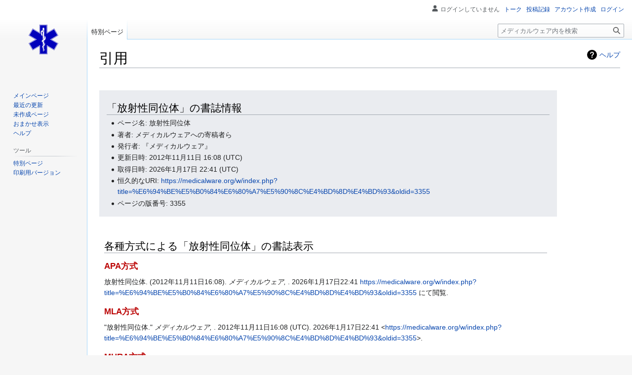

--- FILE ---
content_type: text/html; charset=UTF-8
request_url: https://medicalware.org/w/index.php?title=%E7%89%B9%E5%88%A5:%E3%81%93%E3%81%AE%E3%83%9A%E3%83%BC%E3%82%B8%E3%82%92%E5%BC%95%E7%94%A8&page=%E6%94%BE%E5%B0%84%E6%80%A7%E5%90%8C%E4%BD%8D%E4%BD%93&id=3355&wpFormIdentifier=titleform
body_size: 6463
content:
<!DOCTYPE html>
<html class="client-nojs" lang="ja" dir="ltr">
<head>
<meta charset="UTF-8"/>
<title>引用 - メディカルウェア</title>
<script type="48d0cd78584aa9bd77fd54bd-text/javascript">document.documentElement.className="client-js";RLCONF={"wgBreakFrames":true,"wgSeparatorTransformTable":["",""],"wgDigitTransformTable":["",""],"wgDefaultDateFormat":"ja","wgMonthNames":["","1月","2月","3月","4月","5月","6月","7月","8月","9月","10月","11月","12月"],"wgRequestId":"2c4136516da5599736b990ee","wgCSPNonce":false,"wgCanonicalNamespace":"Special","wgCanonicalSpecialPageName":"CiteThisPage","wgNamespaceNumber":-1,"wgPageName":"特別:このページを引用","wgTitle":"このページを引用","wgCurRevisionId":0,"wgRevisionId":0,"wgArticleId":0,"wgIsArticle":false,"wgIsRedirect":false,"wgAction":"view","wgUserName":null,"wgUserGroups":["*"],"wgCategories":[],"wgPageContentLanguage":"ja","wgPageContentModel":"wikitext","wgRelevantPageName":"特別:このページを引用","wgRelevantArticleId":0,"wgIsProbablyEditable":false,"wgRelevantPageIsProbablyEditable":false,"wgVisualEditor":{"pageLanguageCode":"ja","pageLanguageDir":"ltr","pageVariantFallbacks":"ja"},
"wgVector2022PreviewPages":[],"wgMediaViewerOnClick":true,"wgMediaViewerEnabledByDefault":true,"wgEditSubmitButtonLabelPublish":false};RLSTATE={"site.styles":"ready","user.styles":"ready","user":"ready","user.options":"loading","mediawiki.helplink":"ready","oojs-ui-core.styles":"ready","oojs-ui.styles.indicators":"ready","mediawiki.widgets.styles":"ready","oojs-ui-core.icons":"ready","mediawiki.htmlform.ooui.styles":"ready","ext.citeThisPage":"ready","skins.vector.styles.legacy":"ready","ext.visualEditor.desktopArticleTarget.noscript":"ready"};RLPAGEMODULES=["site","mediawiki.page.ready","skins.vector.legacy.js","ext.visualEditor.desktopArticleTarget.init","ext.visualEditor.targetLoader"];</script>
<script type="48d0cd78584aa9bd77fd54bd-text/javascript">(RLQ=window.RLQ||[]).push(function(){mw.loader.implement("user.options@12s5i",function($,jQuery,require,module){mw.user.tokens.set({"patrolToken":"+\\","watchToken":"+\\","csrfToken":"+\\"});});});</script>
<link rel="stylesheet" href="/w/load.php?lang=ja&amp;modules=ext.citeThisPage%7Cext.visualEditor.desktopArticleTarget.noscript%7Cmediawiki.helplink%7Cmediawiki.htmlform.ooui.styles%7Cmediawiki.widgets.styles%7Coojs-ui-core.icons%2Cstyles%7Coojs-ui.styles.indicators%7Cskins.vector.styles.legacy&amp;only=styles&amp;skin=vector"/>
<script async="" src="/w/load.php?lang=ja&amp;modules=startup&amp;only=scripts&amp;raw=1&amp;skin=vector" type="48d0cd78584aa9bd77fd54bd-text/javascript"></script>
<meta name="ResourceLoaderDynamicStyles" content=""/>
<link rel="stylesheet" href="/w/load.php?lang=ja&amp;modules=site.styles&amp;only=styles&amp;skin=vector"/>
<meta name="generator" content="MediaWiki 1.39.0"/>
<meta name="robots" content="noindex,nofollow"/>
<meta name="format-detection" content="telephone=no"/>
<meta name="viewport" content="width=1000"/>
<link rel="apple-touch-icon" href="/w150px.png"/>
<link rel="icon" href="/favicon.ico"/>
<link rel="search" type="application/opensearchdescription+xml" href="/w/opensearch_desc.php" title="メディカルウェア (ja)"/>
<link rel="EditURI" type="application/rsd+xml" href="https://medicalware.org/w/api.php?action=rsd"/>
<link rel="alternate" type="application/atom+xml" title="メディカルウェアのAtomフィード" href="/w/index.php?title=%E7%89%B9%E5%88%A5:%E6%9C%80%E8%BF%91%E3%81%AE%E6%9B%B4%E6%96%B0&amp;feed=atom"/>
<!-- Global site tag (gtag.js) - Google Analytics -->
<script async src="https://www.googletagmanager.com/gtag/js?id=UA-21668203-1" type="48d0cd78584aa9bd77fd54bd-text/javascript"></script>
<script type="48d0cd78584aa9bd77fd54bd-text/javascript">
window.dataLayer = window.dataLayer || [];
function gtag(){dataLayer.push(arguments);}
gtag('js', new Date());
gtag('config', 'UA-21668203-1');
</script><script async src="//pagead2.googlesyndication.com/pagead/js/adsbygoogle.js" type="48d0cd78584aa9bd77fd54bd-text/javascript"></script>
<script type="48d0cd78584aa9bd77fd54bd-text/javascript">
(adsbygoogle = window.adsbygoogle || []).push({google_ad_client: 'ca-pub-0244177138252639',enable_page_level_ads: true});
</script></head>

<body class="mediawiki ltr sitedir-ltr mw-hide-empty-elt ns--1 ns-special mw-special-CiteThisPage page-特別_このページを引用 rootpage-特別_このページを引用 skin-vector action-view skin-vector-legacy vector-feature-language-in-header-enabled vector-feature-language-in-main-page-header-disabled vector-feature-language-alert-in-sidebar-disabled vector-feature-sticky-header-disabled vector-feature-sticky-header-edit-disabled vector-feature-table-of-contents-disabled vector-feature-visual-enhancement-next-disabled"><div id="mw-page-base" class="noprint"></div>
<div id="mw-head-base" class="noprint"></div>
<div id="content" class="mw-body" role="main">
	<a id="top"></a>
	<div id="siteNotice"></div>
	<div class="mw-indicators">
	<div id="mw-indicator-mw-helplink" class="mw-indicator"><a href="https://www.mediawiki.org/wiki/Special:MyLanguage/Extension:CiteThisPage" target="_blank" class="mw-helplink">ヘルプ</a></div>
	</div>
	<h1 id="firstHeading" class="firstHeading mw-first-heading">引用</h1>
	<div id="bodyContent" class="vector-body">
		
		<div id="contentSub"></div>
		<div id="contentSub2"></div>
		
		<div id="jump-to-nav"></div>
		<a class="mw-jump-link" href="#mw-head">ナビゲーションに移動</a>
		<a class="mw-jump-link" href="#searchInput">検索に移動</a>
		<div id="mw-content-text" class="mw-body-content"><div class="mw-specialCiteThisPage-bibliographic">
<h2><span id=".E3.80.8C.E6.94.BE.E5.B0.84.E6.80.A7.E5.90.8C.E4.BD.8D.E4.BD.93.E3.80.8D.E3.81.AE.E6.9B.B8.E8.AA.8C.E6.83.85.E5.A0.B1"></span><span class="mw-headline" id="「放射性同位体」の書誌情報">「放射性同位体」の書誌情報</span></h2>
<ul><li>ページ名: 放射性同位体</li>
<li>著者: メディカルウェアへの寄稿者ら</li>
<li>発行者: 『メディカルウェア』</li>
<li>更新日時: 2012年11月11日 16:08 (UTC)</li>
<li>取得日時: 2026年1月17日 22:41 (UTC)</li>
<li>恒久的なURI: <a rel="nofollow" class="external free" href="https://medicalware.org/w/index.php?title=%E6%94%BE%E5%B0%84%E6%80%A7%E5%90%8C%E4%BD%8D%E4%BD%93&amp;oldid=3355">https://medicalware.org/w/index.php?title=%E6%94%BE%E5%B0%84%E6%80%A7%E5%90%8C%E4%BD%8D%E4%BD%93&amp;oldid=3355</a></li>
<li>ページの版番号: 3355</li></ul>
</div>
<div class="plainlinks mw-specialCiteThisPage-styles">
<h2><span id=".E5.90.84.E7.A8.AE.E6.96.B9.E5.BC.8F.E3.81.AB.E3.82.88.E3.82.8B.E3.80.8C.E6.94.BE.E5.B0.84.E6.80.A7.E5.90.8C.E4.BD.8D.E4.BD.93.E3.80.8D.E3.81.AE.E6.9B.B8.E8.AA.8C.E8.A1.A8.E7.A4.BA"></span><span class="mw-headline" id="各種方式による「放射性同位体」の書誌表示">各種方式による「放射性同位体」の書誌表示</span></h2>
<h3><span id="APA.E6.96.B9.E5.BC.8F"></span><span class="mw-headline" id="APA方式"><a href="/w/index.php?title=APA_style&amp;action=edit&amp;redlink=1" class="new" title="APA style (存在しないページ)">APA方式</a></span></h3>
<p>放射性同位体. (2012年11月11日16:08). <i>メディカルウェア, </i>. 2026年1月17日22:41 <a rel="nofollow" class="external free" href="https://medicalware.org/w/index.php?title=%E6%94%BE%E5%B0%84%E6%80%A7%E5%90%8C%E4%BD%8D%E4%BD%93&amp;oldid=3355">https://medicalware.org/w/index.php?title=%E6%94%BE%E5%B0%84%E6%80%A7%E5%90%8C%E4%BD%8D%E4%BD%93&amp;oldid=3355</a> にて閲覧.
</p>
<h3><span id="MLA.E6.96.B9.E5.BC.8F"></span><span class="mw-headline" id="MLA方式"><a href="/w/index.php?title=The_MLA_style_manual&amp;action=edit&amp;redlink=1" class="new" title="The MLA style manual (存在しないページ)">MLA方式</a></span></h3>
<p>"放射性同位体." <i>メディカルウェア, </i>. 2012年11月11日16:08 (UTC). 2026年1月17日22:41 &lt;<a rel="nofollow" class="external free" href="https://medicalware.org/w/index.php?title=%E6%94%BE%E5%B0%84%E6%80%A7%E5%90%8C%E4%BD%8D%E4%BD%93&amp;oldid=3355">https://medicalware.org/w/index.php?title=%E6%94%BE%E5%B0%84%E6%80%A7%E5%90%8C%E4%BD%8D%E4%BD%93&amp;oldid=3355</a>&gt;.
</p>
<h3><span id="MHRA.E6.96.B9.E5.BC.8F"></span><span class="mw-headline" id="MHRA方式"><a href="/w/index.php?title=MHRA_Style_Guide&amp;action=edit&amp;redlink=1" class="new" title="MHRA Style Guide (存在しないページ)">MHRA方式</a></span></h3>
<p>メディカルウェアへの寄稿者ら, '放射性同位体', <i>メディカルウェア, ,</i>2012年11月11日 (UTC), &lt;<a rel="nofollow" class="external free" href="https://medicalware.org/w/index.php?title=%E6%94%BE%E5%B0%84%E6%80%A7%E5%90%8C%E4%BD%8D%E4%BD%93&amp;oldid=3355">https://medicalware.org/w/index.php?title=%E6%94%BE%E5%B0%84%E6%80%A7%E5%90%8C%E4%BD%8D%E4%BD%93&amp;oldid=3355</a>&gt; [2026年1月17日閲覧]
</p>
<h3><span id="Chicago.E6.96.B9.E5.BC.8F"></span><span class="mw-headline" id="Chicago方式"><a href="/w/index.php?title=The_Chicago_Manual_of_Style&amp;action=edit&amp;redlink=1" class="new" title="The Chicago Manual of Style (存在しないページ)">Chicago方式</a></span></h3>
<p>メディカルウェアへの寄稿者ら, "放射性同位体," <i>メディカルウェア, ,</i> <a rel="nofollow" class="external free" href="https://medicalware.org/w/index.php?title=%E6%94%BE%E5%B0%84%E6%80%A7%E5%90%8C%E4%BD%8D%E4%BD%93&amp;oldid=3355">https://medicalware.org/w/index.php?title=%E6%94%BE%E5%B0%84%E6%80%A7%E5%90%8C%E4%BD%8D%E4%BD%93&amp;oldid=3355</a> (2026年1月17日閲覧).
</p>
<h3><span id="CBE.2FCSE.E6.96.B9.E5.BC.8F"></span><span class="mw-headline" id="CBE/CSE方式"><a href="/w/index.php?title=Council_of_Science_Editors&amp;action=edit&amp;redlink=1" class="new" title="Council of Science Editors (存在しないページ)">CBE/CSE方式</a></span></h3>
<p>メディカルウェアへの寄稿者ら. 放射性同位体 [Internet]. メディカルウェア,&#160;; 2012年11月11日16:08 (UTC) [2026年1月17日現在で引用]. 入手元:
<a rel="nofollow" class="external free" href="https://medicalware.org/w/index.php?title=%E6%94%BE%E5%B0%84%E6%80%A7%E5%90%8C%E4%BD%8D%E4%BD%93&amp;oldid=3355">https://medicalware.org/w/index.php?title=%E6%94%BE%E5%B0%84%E6%80%A7%E5%90%8C%E4%BD%8D%E4%BD%93&amp;oldid=3355</a>.
</p>
<h3><span id="Bluebook.E6.96.B9.E5.BC.8F"></span><span class="mw-headline" id="Bluebook方式"><a href="/w/index.php?title=Bluebook&amp;action=edit&amp;redlink=1" class="new" title="Bluebook (存在しないページ)">Bluebook方式</a></span></h3>
<p>放射性同位体, <a rel="nofollow" class="external free" href="https://medicalware.org/w/index.php?title=%E6%94%BE%E5%B0%84%E6%80%A7%E5%90%8C%E4%BD%8D%E4%BD%93&amp;oldid=3355">https://medicalware.org/w/index.php?title=%E6%94%BE%E5%B0%84%E6%80%A7%E5%90%8C%E4%BD%8D%E4%BD%93&amp;oldid=3355</a> (2026年1月17日最終訪問).
</p>
<h3><span id="BibTeX.E3.82.A8.E3.83.B3.E3.83.88.E3.83.AA"></span><span class="mw-headline" id="BibTeXエントリ"><a href="/w/index.php?title=BibTeX&amp;action=edit&amp;redlink=1" class="new" title="BibTeX (存在しないページ)">BibTeX</a>エントリ</span></h3>
<pre> @misc{ wiki:xxx,
   author = "メディカルウェア",
   title = "放射性同位体 --- メディカルウェア{,} ",
   year = "2012",
   url = "<a rel="nofollow" class="external free" href="https://medicalware.org/w/index.php?title=%E6%94%BE%E5%B0%84%E6%80%A7%E5%90%8C%E4%BD%8D%E4%BD%93&amp;oldid=3355">https://medicalware.org/w/index.php?title=%E6%94%BE%E5%B0%84%E6%80%A7%E5%90%8C%E4%BD%8D%E4%BD%93&amp;oldid=3355</a>",
   note = "[オンライン; 閲覧日時 2026-17-01]"
 }
</pre>
<p>URIの体裁を整えるために<a href="/w/index.php?title=LaTeX&amp;action=edit&amp;redlink=1" class="new" title="LaTeX (存在しないページ)">LaTeX</a>の url パッケージを用いる (プリアンブルのどこかに <code>\usepackage{url}</code> と書く) 場合は、以下のようにした方がいいかもしれません。
</p>
<pre> @misc{ wiki:xxx,
   author = "メディカルウェア",
   title = "放射性同位体 --- メディカルウェア{,} ",
   year = "2012",
   url = "<b>\url{</b><a rel="nofollow" class="external free" href="https://medicalware.org/w/index.php?title=%E6%94%BE%E5%B0%84%E6%80%A7%E5%90%8C%E4%BD%8D%E4%BD%93&amp;oldid=3355">https://medicalware.org/w/index.php?title=%E6%94%BE%E5%B0%84%E6%80%A7%E5%90%8C%E4%BD%8D%E4%BD%93&amp;oldid=3355</a><b>}</b>",
   note = "[オンライン; 閲覧日時 2026-17-01]"
 }
</pre>
<p><br />
</p>
</div> 
<div class="printfooter" data-nosnippet="">「<a dir="ltr" href="https://medicalware.org/wiki/特別:このページを引用">https://medicalware.org/wiki/特別:このページを引用</a>」から取得</div></div>
		<div id="catlinks" class="catlinks catlinks-allhidden" data-mw="interface"></div>
	</div>
</div>

<div id="mw-navigation">
	<h2>案内メニュー</h2>
	<div id="mw-head">
		

<nav id="p-personal" class="vector-menu mw-portlet mw-portlet-personal vector-user-menu-legacy" aria-labelledby="p-personal-label" role="navigation"  >
	<h3
		id="p-personal-label"
		
		class="vector-menu-heading "
	>
		<span class="vector-menu-heading-label">個人用ツール</span>
	</h3>
	<div class="vector-menu-content">
		
		<ul class="vector-menu-content-list"><li id="pt-anonuserpage" class="mw-list-item"><span title="自分が編集しているIPアドレスの利用者ページ">ログインしていません</span></li><li id="pt-anontalk" class="mw-list-item"><a href="/wiki/%E7%89%B9%E5%88%A5:%E3%83%88%E3%83%BC%E3%82%AF%E3%83%9A%E3%83%BC%E3%82%B8" title="このIPアドレスからなされた編集についての議論 [n]" accesskey="n"><span>トーク</span></a></li><li id="pt-anoncontribs" class="mw-list-item"><a href="/wiki/%E7%89%B9%E5%88%A5:%E8%87%AA%E5%88%86%E3%81%AE%E6%8A%95%E7%A8%BF%E8%A8%98%E9%8C%B2" title="このIPアドレスからなされた編集の一覧 [y]" accesskey="y"><span>投稿記録</span></a></li><li id="pt-createaccount" class="mw-list-item"><a href="/w/index.php?title=%E7%89%B9%E5%88%A5:%E3%82%A2%E3%82%AB%E3%82%A6%E3%83%B3%E3%83%88%E4%BD%9C%E6%88%90&amp;returnto=%E7%89%B9%E5%88%A5%3A%E3%81%93%E3%81%AE%E3%83%9A%E3%83%BC%E3%82%B8%E3%82%92%E5%BC%95%E7%94%A8&amp;returntoquery=page%3D%25E6%2594%25BE%25E5%25B0%2584%25E6%2580%25A7%25E5%2590%258C%25E4%25BD%258D%25E4%25BD%2593%26id%3D3355%26wpFormIdentifier%3Dtitleform" title="アカウントを作成してログインすることをお勧めしますが、必須ではありません"><span>アカウント作成</span></a></li><li id="pt-login" class="mw-list-item"><a href="/w/index.php?title=%E7%89%B9%E5%88%A5:%E3%83%AD%E3%82%B0%E3%82%A4%E3%83%B3&amp;returnto=%E7%89%B9%E5%88%A5%3A%E3%81%93%E3%81%AE%E3%83%9A%E3%83%BC%E3%82%B8%E3%82%92%E5%BC%95%E7%94%A8&amp;returntoquery=page%3D%25E6%2594%25BE%25E5%25B0%2584%25E6%2580%25A7%25E5%2590%258C%25E4%25BD%258D%25E4%25BD%2593%26id%3D3355%26wpFormIdentifier%3Dtitleform" title="ログインすることを推奨します。ただし、必須ではありません。 [o]" accesskey="o"><span>ログイン</span></a></li></ul>
		
	</div>
</nav>

		<div id="left-navigation">
			

<nav id="p-namespaces" class="vector-menu mw-portlet mw-portlet-namespaces vector-menu-tabs vector-menu-tabs-legacy" aria-labelledby="p-namespaces-label" role="navigation"  >
	<h3
		id="p-namespaces-label"
		
		class="vector-menu-heading "
	>
		<span class="vector-menu-heading-label">名前空間</span>
	</h3>
	<div class="vector-menu-content">
		
		<ul class="vector-menu-content-list"><li id="ca-nstab-special" class="selected mw-list-item"><a href="/w/index.php?title=%E7%89%B9%E5%88%A5:%E3%81%93%E3%81%AE%E3%83%9A%E3%83%BC%E3%82%B8%E3%82%92%E5%BC%95%E7%94%A8&amp;page=%E6%94%BE%E5%B0%84%E6%80%A7%E5%90%8C%E4%BD%8D%E4%BD%93&amp;id=3355&amp;wpFormIdentifier=titleform" title="これは特別ページです。編集はできません。"><span>特別ページ</span></a></li></ul>
		
	</div>
</nav>

			

<nav id="p-variants" class="vector-menu mw-portlet mw-portlet-variants emptyPortlet vector-menu-dropdown" aria-labelledby="p-variants-label" role="navigation"  >
	<input type="checkbox"
		id="p-variants-checkbox"
		role="button"
		aria-haspopup="true"
		data-event-name="ui.dropdown-p-variants"
		class="vector-menu-checkbox"
		aria-labelledby="p-variants-label"
	/>
	<label
		id="p-variants-label"
		 aria-label="別の言語に切り替える"
		class="vector-menu-heading "
	>
		<span class="vector-menu-heading-label">日本語</span>
	</label>
	<div class="vector-menu-content">
		
		<ul class="vector-menu-content-list"></ul>
		
	</div>
</nav>

		</div>
		<div id="right-navigation">
			

<nav id="p-views" class="vector-menu mw-portlet mw-portlet-views emptyPortlet vector-menu-tabs vector-menu-tabs-legacy" aria-labelledby="p-views-label" role="navigation"  >
	<h3
		id="p-views-label"
		
		class="vector-menu-heading "
	>
		<span class="vector-menu-heading-label">表示</span>
	</h3>
	<div class="vector-menu-content">
		
		<ul class="vector-menu-content-list"></ul>
		
	</div>
</nav>

			

<nav id="p-cactions" class="vector-menu mw-portlet mw-portlet-cactions emptyPortlet vector-menu-dropdown" aria-labelledby="p-cactions-label" role="navigation"  title="その他の操作" >
	<input type="checkbox"
		id="p-cactions-checkbox"
		role="button"
		aria-haspopup="true"
		data-event-name="ui.dropdown-p-cactions"
		class="vector-menu-checkbox"
		aria-labelledby="p-cactions-label"
	/>
	<label
		id="p-cactions-label"
		
		class="vector-menu-heading "
	>
		<span class="vector-menu-heading-label">その他</span>
	</label>
	<div class="vector-menu-content">
		
		<ul class="vector-menu-content-list"></ul>
		
	</div>
</nav>

			
<div id="p-search" role="search" class="vector-search-box-vue  vector-search-box-show-thumbnail vector-search-box-auto-expand-width vector-search-box">
	<div>
			<h3 >
				<label for="searchInput">検索</label>
			</h3>
		<form action="/w/index.php" id="searchform"
			class="vector-search-box-form">
			<div id="simpleSearch"
				class="vector-search-box-inner"
				 data-search-loc="header-navigation">
				<input class="vector-search-box-input"
					 type="search" name="search" placeholder="メディカルウェア内を検索" aria-label="メディカルウェア内を検索" autocapitalize="sentences" title="メディカルウェア内を検索 [f]" accesskey="f" id="searchInput"
				>
				<input type="hidden" name="title" value="特別:検索">
				<input id="mw-searchButton"
					 class="searchButton mw-fallbackSearchButton" type="submit" name="fulltext" title="この文字列が含まれるページを探す" value="検索">
				<input id="searchButton"
					 class="searchButton" type="submit" name="go" title="厳密に一致する名前のページが存在すれば、そのページへ移動する" value="表示">
			</div>
		</form>
	</div>
</div>

		</div>
	</div>
	

<div id="mw-panel">
	<div id="p-logo" role="banner">
		<a class="mw-wiki-logo" href="/wiki/%E3%83%A1%E3%82%A4%E3%83%B3%E3%83%9A%E3%83%BC%E3%82%B8"
			title="メインページに移動する"></a>
	</div>
	

<nav id="p-navigation" class="vector-menu mw-portlet mw-portlet-navigation vector-menu-portal portal" aria-labelledby="p-navigation-label" role="navigation"  >
	<h3
		id="p-navigation-label"
		
		class="vector-menu-heading "
	>
		<span class="vector-menu-heading-label">案内</span>
	</h3>
	<div class="vector-menu-content">
		
		<ul class="vector-menu-content-list"><li id="n-mainpage-description" class="mw-list-item"><a href="/wiki/%E3%83%A1%E3%82%A4%E3%83%B3%E3%83%9A%E3%83%BC%E3%82%B8" title="メインページに移動する [z]" accesskey="z"><span>メインページ</span></a></li><li id="n-recentchanges" class="mw-list-item"><a href="/wiki/%E7%89%B9%E5%88%A5:%E6%9C%80%E8%BF%91%E3%81%AE%E6%9B%B4%E6%96%B0" title="このウィキにおける最近の更新の一覧 [r]" accesskey="r"><span>最近の更新</span></a></li><li id="n-未作成ページ" class="mw-list-item"><a href="https://medicalware.org/wiki/%E7%89%B9%E5%88%A5:%E5%AD%98%E5%9C%A8%E3%81%97%E3%81%AA%E3%81%84%E3%83%9A%E3%83%BC%E3%82%B8%E3%81%B8%E3%81%AE%E3%83%AA%E3%83%B3%E3%82%AF" rel="nofollow"><span>未作成ページ</span></a></li><li id="n-randompage" class="mw-list-item"><a href="/wiki/%E7%89%B9%E5%88%A5:%E3%81%8A%E3%81%BE%E3%81%8B%E3%81%9B%E8%A1%A8%E7%A4%BA" title="無作為に選択されたページを読み込む [x]" accesskey="x"><span>おまかせ表示</span></a></li><li id="n-help" class="mw-list-item"><a href="https://www.mediawiki.org/wiki/Special:MyLanguage/Help:Contents" title="情報を得る場所"><span>ヘルプ</span></a></li></ul>
		
	</div>
</nav>

	

<nav id="p-tb" class="vector-menu mw-portlet mw-portlet-tb vector-menu-portal portal" aria-labelledby="p-tb-label" role="navigation"  >
	<h3
		id="p-tb-label"
		
		class="vector-menu-heading "
	>
		<span class="vector-menu-heading-label">ツール</span>
	</h3>
	<div class="vector-menu-content">
		
		<ul class="vector-menu-content-list"><li id="t-specialpages" class="mw-list-item"><a href="/wiki/%E7%89%B9%E5%88%A5:%E7%89%B9%E5%88%A5%E3%83%9A%E3%83%BC%E3%82%B8%E4%B8%80%E8%A6%A7" title="特別ページの一覧 [q]" accesskey="q"><span>特別ページ</span></a></li><li id="t-print" class="mw-list-item"><a href="javascript:print();" rel="alternate" title="このページの印刷用ページ [p]" accesskey="p"><span>印刷用バージョン</span></a></li></ul>
		
	</div>
</nav>

	
</div>

</div>

<footer id="footer" class="mw-footer" role="contentinfo" >
	<ul id="footer-info">
</ul>

	<ul id="footer-places">
	<li id="footer-places-privacy"><a href="/wiki/Medicalware:%E3%83%97%E3%83%A9%E3%82%A4%E3%83%90%E3%82%B7%E3%83%BC%E3%83%BB%E3%83%9D%E3%83%AA%E3%82%B7%E3%83%BC">プライバシー・ポリシー</a></li>
	<li id="footer-places-about"><a href="/wiki/Medicalware:%E3%83%A1%E3%83%87%E3%82%A3%E3%82%AB%E3%83%AB%E3%82%A6%E3%82%A7%E3%82%A2%E3%81%AB%E3%81%A4%E3%81%84%E3%81%A6">メディカルウェアについて</a></li>
	<li id="footer-places-disclaimer"><a href="/wiki/Medicalware:%E5%85%8D%E8%B2%AC%E4%BA%8B%E9%A0%85">免責事項</a></li>
</ul>

	<ul id="footer-icons" class="noprint">
	<li id="footer-poweredbyico"><a href="https://www.mediawiki.org/"><img src="/w/resources/assets/poweredby_mediawiki_88x31.png" alt="Powered by MediaWiki" srcset="/w/resources/assets/poweredby_mediawiki_132x47.png 1.5x, /w/resources/assets/poweredby_mediawiki_176x62.png 2x" width="88" height="31" loading="lazy"/></a></li>
</ul>

</footer>

<script type="48d0cd78584aa9bd77fd54bd-text/javascript">(RLQ=window.RLQ||[]).push(function(){mw.config.set({"wgBackendResponseTime":305});});</script>
<script src="/cdn-cgi/scripts/7d0fa10a/cloudflare-static/rocket-loader.min.js" data-cf-settings="48d0cd78584aa9bd77fd54bd-|49" defer></script><script defer src="https://static.cloudflareinsights.com/beacon.min.js/vcd15cbe7772f49c399c6a5babf22c1241717689176015" integrity="sha512-ZpsOmlRQV6y907TI0dKBHq9Md29nnaEIPlkf84rnaERnq6zvWvPUqr2ft8M1aS28oN72PdrCzSjY4U6VaAw1EQ==" data-cf-beacon='{"version":"2024.11.0","token":"d9486eb55225460d9b2ce2523e19fc56","r":1,"server_timing":{"name":{"cfCacheStatus":true,"cfEdge":true,"cfExtPri":true,"cfL4":true,"cfOrigin":true,"cfSpeedBrain":true},"location_startswith":null}}' crossorigin="anonymous"></script>
</body>
</html>

--- FILE ---
content_type: text/html; charset=utf-8
request_url: https://www.google.com/recaptcha/api2/aframe
body_size: 266
content:
<!DOCTYPE HTML><html><head><meta http-equiv="content-type" content="text/html; charset=UTF-8"></head><body><script nonce="TCG1uwCAXhmtbgtKiFQfqg">/** Anti-fraud and anti-abuse applications only. See google.com/recaptcha */ try{var clients={'sodar':'https://pagead2.googlesyndication.com/pagead/sodar?'};window.addEventListener("message",function(a){try{if(a.source===window.parent){var b=JSON.parse(a.data);var c=clients[b['id']];if(c){var d=document.createElement('img');d.src=c+b['params']+'&rc='+(localStorage.getItem("rc::a")?sessionStorage.getItem("rc::b"):"");window.document.body.appendChild(d);sessionStorage.setItem("rc::e",parseInt(sessionStorage.getItem("rc::e")||0)+1);localStorage.setItem("rc::h",'1768689698200');}}}catch(b){}});window.parent.postMessage("_grecaptcha_ready", "*");}catch(b){}</script></body></html>